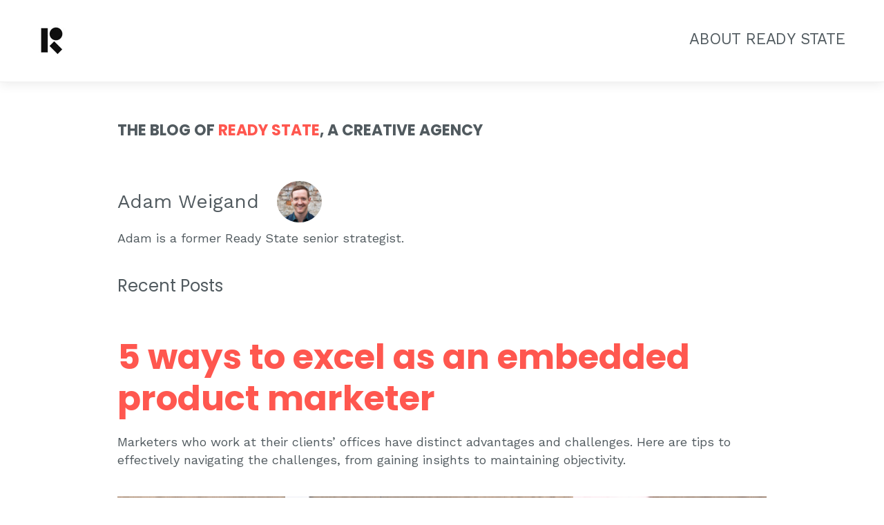

--- FILE ---
content_type: text/html; charset=UTF-8
request_url: https://www.readystatements.com/author/adam-weigand
body_size: 3622
content:
<!doctype html><!--[if lt IE 7]> <html class="no-js lt-ie9 lt-ie8 lt-ie7" lang="en-us" > <![endif]--><!--[if IE 7]>    <html class="no-js lt-ie9 lt-ie8" lang="en-us" >        <![endif]--><!--[if IE 8]>    <html class="no-js lt-ie9" lang="en-us" >               <![endif]--><!--[if gt IE 8]><!--><html class="no-js" lang="en-us"><!--<![endif]--><head>
    <meta charset="utf-8">
    <meta http-equiv="X-UA-Compatible" content="IE=edge,chrome=1">
    <meta name="author" content="Ready State">
    <meta name="description" content="Adam is a former Ready State senior strategist.">
    <meta name="generator" content="HubSpot">
    <title>Ready State Blog. An investigative marketing agency. Strategy, design, content. | Adam Weigand</title>
    <link rel="shortcut icon" href="https://www.readystatements.com/hubfs/rs23f.png">
    
<meta name="viewport" content="width=device-width, initial-scale=1">

    <script src="/hs/hsstatic/jquery-libs/static-1.4/jquery/jquery-1.11.2.js"></script>
<script>hsjQuery = window['jQuery'];</script>
    <meta property="og:description" content="Adam is a former Ready State senior strategist.">
    <meta property="og:title" content="Ready State Blog. An investigative marketing agency. Strategy, design, content. | Adam Weigand">
    <meta name="twitter:description" content="Adam is a former Ready State senior strategist.">
    <meta name="twitter:title" content="Ready State Blog. An investigative marketing agency. Strategy, design, content. | Adam Weigand">

    

    
    <style>
a.cta_button{-moz-box-sizing:content-box !important;-webkit-box-sizing:content-box !important;box-sizing:content-box !important;vertical-align:middle}.hs-breadcrumb-menu{list-style-type:none;margin:0px 0px 0px 0px;padding:0px 0px 0px 0px}.hs-breadcrumb-menu-item{float:left;padding:10px 0px 10px 10px}.hs-breadcrumb-menu-divider:before{content:'›';padding-left:10px}.hs-featured-image-link{border:0}.hs-featured-image{float:right;margin:0 0 20px 20px;max-width:50%}@media (max-width: 568px){.hs-featured-image{float:none;margin:0;width:100%;max-width:100%}}.hs-screen-reader-text{clip:rect(1px, 1px, 1px, 1px);height:1px;overflow:hidden;position:absolute !important;width:1px}
</style>

    

    



<meta property="og:type" content="blog">
<meta name="twitter:card" content="summary">
<meta name="twitter:domain" content="www.readystatements.com">
<link rel="alternate" type="application/rss+xml" href="https://www.readystatements.com/rss.xml">
<script src="//platform.linkedin.com/in.js" type="text/javascript">
    lang: en_US
</script>

<meta http-equiv="content-language" content="en-us">
<link rel="stylesheet" href="//7052064.fs1.hubspotusercontent-na1.net/hubfs/7052064/hub_generated/template_assets/DEFAULT_ASSET/1767988196805/template_layout.min.css">


<link rel="stylesheet" href="https://www.readystatements.com/hubfs/hub_generated/template_assets/1/37479066783/1741922814430/template_Ready_State_Nov2020-style_copy.css">


</head>
<body class="blog   hs-blog-id-3294966202 hs-blog-listing" style=".hs-author-social-links a.hs-author-social-link .hs-social-linkedin { background-image: &amp;#x2F;&amp;#x2F;cdn2.hubspot.net&amp;#x2F;hubfs&amp;#x2F;1551324&amp;#x2F;In-2C-24px.png }">
    <div class="header-container-wrapper">
    <div class="header-container container-fluid">

<div class="row-fluid-wrapper row-depth-1 row-number-1 ">
<div class="row-fluid ">
<div class="span12 widget-span widget-type-global_group " style="" data-widget-type="global_group" data-x="0" data-w="12">
<div class="" data-global-widget-path="generated_global_groups/3653846352.html"><div class="row-fluid-wrapper row-depth-1 row-number-1 ">
<div class="row-fluid ">
<div class="span12 widget-span widget-type-cell page-center" style="" data-widget-type="cell" data-x="0" data-w="12">

<div class="row-fluid-wrapper row-depth-1 row-number-2 ">
<div class="row-fluid ">
<div class="span6 widget-span widget-type-rich_text logo-box" style="" data-widget-type="rich_text" data-x="0" data-w="6">
<div class="cell-wrapper layout-widget-wrapper">
<span id="hs_cos_wrapper_module_14497100534232037" class="hs_cos_wrapper hs_cos_wrapper_widget hs_cos_wrapper_type_rich_text" style="" data-hs-cos-general-type="widget" data-hs-cos-type="rich_text"><a href="https://www.readystatements.com/" rel=" noopener"><img src="https://www.readystatements.com/hs-fs/hubfs/RS-avatar-positive.png?width=78&amp;height=78&amp;name=RS-avatar-positive.png" alt="RS-avatar-positive" width="78" height="78" loading="lazy" style="height: auto; max-width: 100%; width: 78px;" srcset="https://www.readystatements.com/hs-fs/hubfs/RS-avatar-positive.png?width=39&amp;height=39&amp;name=RS-avatar-positive.png 39w, https://www.readystatements.com/hs-fs/hubfs/RS-avatar-positive.png?width=78&amp;height=78&amp;name=RS-avatar-positive.png 78w, https://www.readystatements.com/hs-fs/hubfs/RS-avatar-positive.png?width=117&amp;height=117&amp;name=RS-avatar-positive.png 117w, https://www.readystatements.com/hs-fs/hubfs/RS-avatar-positive.png?width=156&amp;height=156&amp;name=RS-avatar-positive.png 156w, https://www.readystatements.com/hs-fs/hubfs/RS-avatar-positive.png?width=195&amp;height=195&amp;name=RS-avatar-positive.png 195w, https://www.readystatements.com/hs-fs/hubfs/RS-avatar-positive.png?width=234&amp;height=234&amp;name=RS-avatar-positive.png 234w" sizes="(max-width: 78px) 100vw, 78px"></a></span>
</div><!--end layout-widget-wrapper -->
</div><!--end widget-span -->
<div class="span6 widget-span widget-type-menu custom-menu-primary" style="" data-widget-type="menu" data-x="6" data-w="6">
<div class="cell-wrapper layout-widget-wrapper">
<span id="hs_cos_wrapper_module_145016698438417044" class="hs_cos_wrapper hs_cos_wrapper_widget hs_cos_wrapper_type_menu" style="" data-hs-cos-general-type="widget" data-hs-cos-type="menu"><div id="hs_menu_wrapper_module_145016698438417044" class="hs-menu-wrapper active-branch no-flyouts hs-menu-flow-horizontal" role="navigation" data-sitemap-name="Blog" data-menu-id="3653816312" aria-label="Navigation Menu">
 <ul role="menu">
  <li class="hs-menu-item hs-menu-depth-1" role="none"><a href="http://readystate.com/about" role="menuitem">About Ready State</a></li>
 </ul>
</div></span></div><!--end layout-widget-wrapper -->
</div><!--end widget-span -->
</div><!--end row-->
</div><!--end row-wrapper -->

</div><!--end widget-span -->
</div><!--end row-->
</div><!--end row-wrapper -->
</div>
</div><!--end widget-span -->
</div><!--end row-->
</div><!--end row-wrapper -->

    </div><!--end header -->
</div><!--end header wrapper -->

<div class="body-container-wrapper">
    <div class="body-container container-fluid">

<div class="row-fluid-wrapper row-depth-1 row-number-1 ">
<div class="row-fluid ">
<div class="span12 widget-span widget-type-cell page-center content-wrapper" style="" data-widget-type="cell" data-x="0" data-w="12">

<div class="row-fluid-wrapper row-depth-1 row-number-2 ">
<div class="row-fluid ">
<div class="span12 widget-span widget-type-cell blog-content" style="" data-widget-type="cell" data-x="0" data-w="12">

<div class="row-fluid-wrapper row-depth-1 row-number-3 ">
<div class="row-fluid ">
<div class="span12 widget-span widget-type-cell " style="" data-widget-type="cell" data-x="0" data-w="12">

<div class="row-fluid-wrapper row-depth-1 row-number-4 ">
<div class="row-fluid ">
<div class="span12 widget-span widget-type-cell " style="" data-widget-type="cell" data-x="0" data-w="12">

<div class="row-fluid-wrapper row-depth-2 row-number-1 ">
<div class="row-fluid ">
<div class="span12 widget-span widget-type-blog_content " style="" data-widget-type="blog_content" data-x="0" data-w="12">
<div class="blog-section">
<div class="hs-blog-header">
                    <h1>The blog of <a href="http://readystate.com/">Ready State</a>, a creative agency</h1>
                </div>
    <div class="blog-listing-wrapper cell-wrapper">
        
        <div class="post-listing">
            
                <div class="hs-author-profile">
                    <div class="csm-auth-info"><h2 class="hs-author-name">Adam Weigand</h2></div>
                    <div class="csm-auth-img"> <div class="hs-author-avatar"> <img src="https://www.readystatements.com/hubfs/adam-crop-614334-edited.jpg"> </div> </div>
                    <div class="hs-author-bio">Adam is a former Ready State senior strategist.</div>
                    
                </div>
                <h3 class="hs-author-listing-header">Recent Posts</h3>
            
            
                <div class="post-item">
                    
                        <div class="post-header">
                            <h1><a href="https://www.readystatements.com/5-ways-to-excel-as-an-embedded-product-marketer">5 ways to excel as an embedded product marketer</a></h1>
                            <p>Marketers who work at their clients’ offices have distinct advantages and challenges. Here are tips to effectively navigating the challenges, from gaining insights to maintaining objectivity.</p>
                        </div>
                        <div class="post-body clearfix">
                            <!--post summary-->
                            
                                <div class="hs-featured-image-wrapper">
                                    <a href="https://www.readystatements.com/5-ways-to-excel-as-an-embedded-product-marketer" title="" class="hs-featured-image-link">
                                        <img src="https://www.readystatements.com/hubfs/badges3.png" class="hs-featured-image">
                                    </a>
                                </div>
                            
                        </div>
                        <div id="hubspot-author_data" class="hubspot-editable" data-hubspot-form-id="author_data" data-hubspot-name="Blog Author">
                                By
                                
                                    <a class="author-link" href="https://www.readystatements.com/author/adam-weigand">Adam Weigand</a>&nbsp;&nbsp;|&nbsp;&nbsp;Jun 29, 2017
                                
                        </div>
                            
                            <a class="more-link" href="https://www.readystatements.com/5-ways-to-excel-as-an-embedded-product-marketer">Read More</a>
                                                

                    
                </div>
            
                <div class="post-item">
                    
                        <div class="post-header">
                            <h1><a href="https://www.readystatements.com/5-ways-to-manage-an-effective-product-launch">5 ways to manage an effective product launch</a></h1>
                            <p>Product marketers within large organizations have a key role to play in rollouts of new products such as software, site features, membership programs. Here’s how to keep them on time and on point.</p>
                        </div>
                        <div class="post-body clearfix">
                            <!--post summary-->
                            
                                <div class="hs-featured-image-wrapper">
                                    <a href="https://www.readystatements.com/5-ways-to-manage-an-effective-product-launch" title="" class="hs-featured-image-link">
                                        <img src="https://www.readystatements.com/hubfs/2391828247_22d8e71dfa_o.jpg" class="hs-featured-image">
                                    </a>
                                </div>
                            
                        </div>
                        <div id="hubspot-author_data" class="hubspot-editable" data-hubspot-form-id="author_data" data-hubspot-name="Blog Author">
                                By
                                
                                    <a class="author-link" href="https://www.readystatements.com/author/adam-weigand">Adam Weigand</a>&nbsp;&nbsp;|&nbsp;&nbsp;Apr 12, 2017
                                
                        </div>
                            
                            <a class="more-link" href="https://www.readystatements.com/5-ways-to-manage-an-effective-product-launch">Read More</a>
                                                

                    
                </div>
            
                <div class="post-item">
                    
                        <div class="post-header">
                            <h1><a href="https://www.readystatements.com/7-best-practices-of-effective-product-marketers">7 best practices of effective product marketers</a></h1>
                            <p>In working closely with (and within) several large clients on product marketing, we’ve been most effective when doing these six things. It all starts, of course, with the product.</p>
                        </div>
                        <div class="post-body clearfix">
                            <!--post summary-->
                            
                                <div class="hs-featured-image-wrapper">
                                    <a href="https://www.readystatements.com/7-best-practices-of-effective-product-marketers" title="" class="hs-featured-image-link">
                                        <img src="https://www.readystatements.com/hubfs/product_best-practices.jpg" class="hs-featured-image">
                                    </a>
                                </div>
                            
                        </div>
                        <div id="hubspot-author_data" class="hubspot-editable" data-hubspot-form-id="author_data" data-hubspot-name="Blog Author">
                                By
                                
                                    <a class="author-link" href="https://www.readystatements.com/author/adam-weigand">Adam Weigand</a>&nbsp;&nbsp;|&nbsp;&nbsp;Mar 11, 2017
                                
                        </div>
                            
                            <a class="more-link" href="https://www.readystatements.com/7-best-practices-of-effective-product-marketers">Read More</a>
                                                

                    
                </div>
            
        </div>

        
            <div class="blog-pagination">
                
                    <a class="all-posts-link" href="https://www.readystatements.com/all">All posts</a>
                
            </div>
        
        
    </div>
</div></div>

</div><!--end row-->
</div><!--end row-wrapper -->

</div><!--end widget-span -->
</div><!--end row-->
</div><!--end row-wrapper -->

</div><!--end widget-span -->
</div><!--end row-->
</div><!--end row-wrapper -->

</div><!--end widget-span -->
</div><!--end row-->
</div><!--end row-wrapper -->

</div><!--end widget-span -->
</div><!--end row-->
</div><!--end row-wrapper -->

    </div><!--end body -->
</div><!--end body wrapper -->

<div class="footer-container-wrapper">
    <div class="footer-container container-fluid">

<div class="row-fluid-wrapper row-depth-1 row-number-1 ">
<div class="row-fluid ">
<div class="span12 widget-span widget-type-global_group " style="" data-widget-type="global_group" data-x="0" data-w="12">
<div class="" data-global-widget-path="generated_global_groups/3311287077.html"><div class="row-fluid-wrapper row-depth-1 row-number-1 ">
<div class="row-fluid ">
<div class="span12 widget-span widget-type-cell page-center" style="" data-widget-type="cell" data-x="0" data-w="12">

<div class="row-fluid-wrapper row-depth-1 row-number-2 ">
<div class="row-fluid ">
<div class="span12 widget-span widget-type-rich_text csm-footer-motto" style="" data-widget-type="rich_text" data-x="0" data-w="12">
<div class="cell-wrapper layout-widget-wrapper">
<span id="hs_cos_wrapper_module_1388499827397609" class="hs_cos_wrapper hs_cos_wrapper_widget hs_cos_wrapper_type_rich_text" style="" data-hs-cos-general-type="widget" data-hs-cos-type="rich_text"><h3><a href="http://readystate.com/">Ready State. A creative agency. Built around you.</a></h3></span>
</div><!--end layout-widget-wrapper -->
</div><!--end widget-span -->
</div><!--end row-->
</div><!--end row-wrapper -->

<div class="row-fluid-wrapper row-depth-1 row-number-3 ">
<div class="row-fluid ">
<div class="span12 widget-span widget-type-raw_html csm-footer-social" style="" data-widget-type="raw_html" data-x="0" data-w="12">
<div class="cell-wrapper layout-widget-wrapper">
<span id="hs_cos_wrapper_module_14415496326323776" class="hs_cos_wrapper hs_cos_wrapper_widget hs_cos_wrapper_type_raw_html" style="" data-hs-cos-general-type="widget" data-hs-cos-type="raw_html"><div class="csm-footer-li"><a href="http://www.linkedin.com/company/ready-state" target="_blank" title="Linkedin"></a></div>
<div class="csm-footer-fb"><a href="https://www.facebook.com/readystate" target="_blank" title="Facebook"></a></div>
<div class="csm-footer-pi"><a href="http://www.pinterest.com/readystate/" target="_blank" title="Pinterest"></a></div>
<div class="csm-footer-tw"><a href="https://twitter.com/readystatements" target="_blank" title="Twitter"></a></div></span>
</div><!--end layout-widget-wrapper -->
</div><!--end widget-span -->
</div><!--end row-->
</div><!--end row-wrapper -->

<div class="row-fluid-wrapper row-depth-1 row-number-4 ">
<div class="row-fluid ">
<div class="span12 widget-span widget-type-rich_text csm-footer-copyright" style="" data-widget-type="rich_text" data-x="0" data-w="12">
<div class="cell-wrapper layout-widget-wrapper">
<span id="hs_cos_wrapper_module_14415501742665010" class="hs_cos_wrapper hs_cos_wrapper_widget hs_cos_wrapper_type_rich_text" style="" data-hs-cos-general-type="widget" data-hs-cos-type="rich_text"><p>© Copyright 2020 Ready State LLC</p></span>
</div><!--end layout-widget-wrapper -->
</div><!--end widget-span -->
</div><!--end row-->
</div><!--end row-wrapper -->

</div><!--end widget-span -->
</div><!--end row-->
</div><!--end row-wrapper -->

<div class="row-fluid-wrapper row-depth-1 row-number-5 ">
<div class="row-fluid ">
<div class="span12 widget-span widget-type-raw_html " style="" data-widget-type="raw_html" data-x="0" data-w="12">
<div class="cell-wrapper layout-widget-wrapper">
<span id="hs_cos_wrapper_module_14415420370263286" class="hs_cos_wrapper hs_cos_wrapper_widget hs_cos_wrapper_type_raw_html" style="" data-hs-cos-general-type="widget" data-hs-cos-type="raw_html"><!-- start Main.js DO NOT REMOVE --> 
<script src="https://www.readystatements.com/hubfs/hub_generated/template_assets/1/3311287277/1741922814856/template_Ready_State_Sep2015-main.js"></script> 
<!-- end Main.js --></span>
</div><!--end layout-widget-wrapper -->
</div><!--end widget-span -->
</div><!--end row-->
</div><!--end row-wrapper -->
</div>
</div><!--end widget-span -->
</div><!--end row-->
</div><!--end row-wrapper -->

    </div><!--end footer -->
</div><!--end footer wrapper -->

    
<!-- HubSpot performance collection script -->
<script defer src="/hs/hsstatic/content-cwv-embed/static-1.1293/embed.js"></script>

<!-- Start of HubSpot Analytics Code -->
<script type="text/javascript">
var _hsq = _hsq || [];
_hsq.push(["setContentType", "listing-page"]);
_hsq.push(["setCanonicalUrl", "https:\/\/www.readystatements.com\/author\/adam-weigand"]);
_hsq.push(["setPageId", "3294966202"]);
_hsq.push(["setContentMetadata", {
    "contentPageId": null,
    "legacyPageId": null,
    "contentFolderId": null,
    "contentGroupId": 3294966202,
    "abTestId": null,
    "languageVariantId": null,
    "languageCode": null,
    
    
}]);
</script>

<script type="text/javascript" id="hs-script-loader" async defer src="/hs/scriptloader/1551324.js"></script>
<!-- End of HubSpot Analytics Code -->


<script type="text/javascript">
var hsVars = {
    render_id: "c0936f2e-80c8-4218-b3fa-eb7cafa17e5b",
    ticks: 1767988612330,
    page_id: 0,
    
    content_group_id: 3294966202,
    portal_id: 1551324,
    app_hs_base_url: "https://app.hubspot.com",
    cp_hs_base_url: "https://cp.hubspot.com",
    language: "en-us",
    analytics_page_type: "listing-page",
    scp_content_type: "",
    
    analytics_page_id: "3294966202",
    category_id: 3,
    folder_id: 0,
    is_hubspot_user: false
}
</script>


<script defer src="/hs/hsstatic/HubspotToolsMenu/static-1.432/js/index.js"></script>



<div id="fb-root"></div>
  <script>(function(d, s, id) {
  var js, fjs = d.getElementsByTagName(s)[0];
  if (d.getElementById(id)) return;
  js = d.createElement(s); js.id = id;
  js.src = "//connect.facebook.net/en_US/sdk.js#xfbml=1&version=v3.0";
  fjs.parentNode.insertBefore(js, fjs);
 }(document, 'script', 'facebook-jssdk'));</script> <script>!function(d,s,id){var js,fjs=d.getElementsByTagName(s)[0];if(!d.getElementById(id)){js=d.createElement(s);js.id=id;js.src="https://platform.twitter.com/widgets.js";fjs.parentNode.insertBefore(js,fjs);}}(document,"script","twitter-wjs");</script>
 
    
    <!-- Generated by the HubSpot Template Builder - template version 1.03 -->

</body></html>